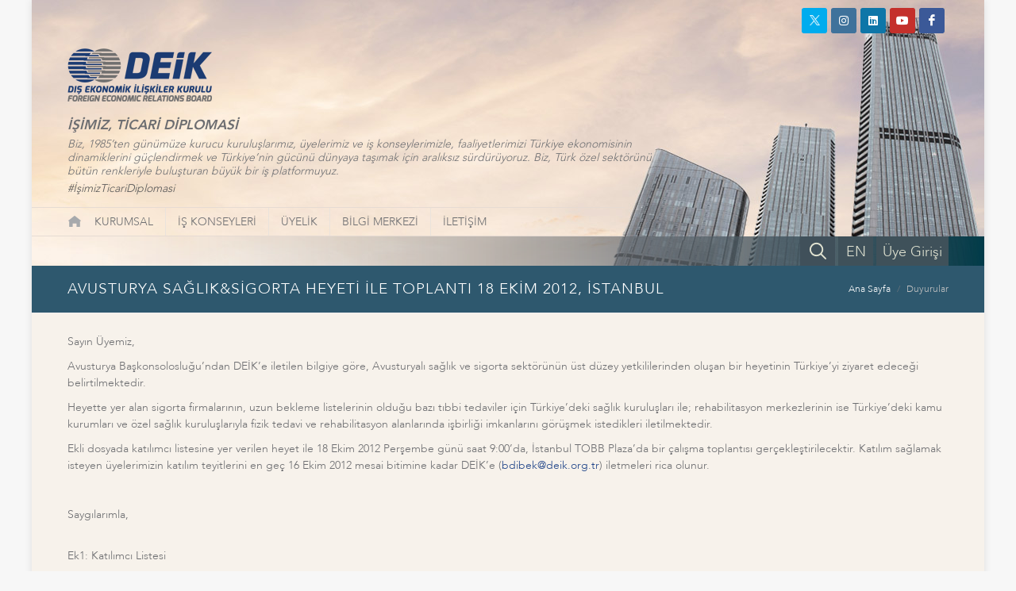

--- FILE ---
content_type: text/html; charset=utf-8
request_url: https://www.deik.org.tr/duyurular-avusturya-saglik-sigorta-heyeti-ile-toplanti-18-ekim-2012-istanbul
body_size: 31128
content:

<!DOCTYPE html>
<html lang="tr">
<head><meta http-equiv="X-UA-Compatible" content="IE=edge" /><title>
	Avusturya Sağlık&Sigorta Heyeti ile Toplantı 18 Ekim 2012, İstanbul...
</title><meta name="distribution" content="Global" /><meta name="robots" content="all, archive" /><meta name="googlebot" content="all, archive" /><meta name="author" content="DEİK" /><meta http-equiv="content-type" content="text/html; charset=utf-8" /><meta name="facebook-domain-verification" content="zg8wtmkl1ioqax5h3e22ejj9dc5rij" /><meta http-equiv="content-language" content = "tr"><link href="/Assets/css/bootstrap.css?ver=639042102481907119"  rel="stylesheet" type="text/css" /><link href="/Assets/css/style.css?ver=639042102481907119"  rel="stylesheet" type="text/css" /><link href="/Assets/css/font-icons.css?ver=639042102481907119"  rel="stylesheet" type="text/css" /><link href="/Assets/css/animate.css?ver=639042102481907119"  rel="stylesheet" type="text/css" /><link href="/Assets/css/responsive.css?ver=639042102481907119"  rel="stylesheet" type="text/css" /><link href="/Assets/css/perfect-scrollbar.css?ver=639042102481907119"  rel="stylesheet" type="text/css" /><link href="/Assets/css/news.css?ver=639042102481907119"  rel="stylesheet" type="text/css" /><link href="/Assets/css/magnific-popup.css?ver=639042102481907119"  rel="stylesheet" type="text/css" /><link href="/Assets/css/custom.css?ver=639042102481907119"  rel="stylesheet" type="text/css" /><link rel="shortcut icon" href="/Assets/images/favicon64.ico?v=2.2" /><link rel="apple-touch-icon" href="/Assets/images/favicon64.ico?v=2.2" /><script type="text/javascript" src="/Assets/js/jquery.js?ver=639042102481907119"  ></script><meta name="viewport" content="width=device-width, initial-scale=1" />
    <!-- Google Tag Manager -->
    <script>(function (w, d, s, l, i) {
    w[l] = w[l] || []; w[l].push({
        'gtm.start':
        new Date().getTime(), event: 'gtm.js'
    }); var f = d.getElementsByTagName(s)[0],
    j = d.createElement(s), dl = l != 'dataLayer' ? '&l=' + l : ''; j.async = true; j.src =
    'https://www.googletagmanager.com/gtm.js?id=' + i + dl; f.parentNode.insertBefore(j, f);
})(window, document, 'script', 'dataLayer', 'GTM-PCPGKGL');</script>
    <!-- End Google Tag Manager -->
    <script async src="https://www.googletagmanager.com/gtag/js?id=UA-5073365-1"></script>
    <script>
        window.dataLayer = window.dataLayer || [];
        function gtag() { dataLayer.push(arguments); }
        gtag('js', new Date());
        gtag('config', 'UA-5073365-1');
    </script>
    </head>
<body class="no-transition" data-sid="">
    <div id="wrapper" class="clearfix">
        <header id="header" class="sticky-style-2 no-sticky" data-sticky-offset="200">
            <div class="social-media">

                <a href="https://twitter.com/deikiletisim" class="social-icon si-dark si-small si-colored si-twitter" target="_blank"><i>
                    <img src="/Assets/images/icon-twitter-white.png" /></i><i><img src="/Assets/images/icon-twitter-white.png" /></i></a><a href="https://www.instagram.com/deikiletisim/" class="social-icon si-small si-dark si-colored si-instagram" target="_blank"><i class="icon-instagram "></i><i class="icon-instagram "></i></a><a href="https://www.linkedin.com/company/deikiletisim/" class="social-icon si-small si-dark si-colored si-linkedin" target="_blank"><i class="icon-linkedin "></i><i class="icon-linkedin "></i></a><a href="https://www.youtube.com/channel/UCqO6AIf3XEtubFX0KwAT_yA" class="social-icon si-small si-dark si-colored si-youtube" target="_blank"><i class="icon-youtube "></i><i class="icon-youtube "></i></a>
                <a href="https://www.facebook.com/deikiletisim" class="social-icon si-dark si-colored si-small si-facebook" target="_blank"><i class="icon-facebook"></i><i class="icon-facebook"></i></a><a href="/en" class="mobile-show social-icon si-dark si-small si-colored si-call" target="_blank">EN</a><a href="/arama.aspx" class="mobile-show social-icon si-dark si-small si-colored si-call" title="Aramak istediğiniz kelimeler"><i class="icon-line-search"></i><i class="icon-line-search"></i></a>
                <a href="https://portal.deik.org.tr/" class="mobile-show social-icon si-dark si-small si-colored si-call si-portal" target="_blank">Üye Girişi</a>
            </div>
            <div class="container clearfix header-container">
                <div class="row justify-content-between clearfix">
                    <div class="col-12 ">

                        <div class="row">
                            <div class="col-md-4 col-sm-5">
                                <div id="logo" class="divcenter nomargin">
                                    <a href="/" title="DEİK" class="standard-logo">
                                        <img alt="DEİK" src="/Assets/images/logo.png?ver=639042102481907119" class="divcenter" /></a>
                                    <a href="/" title="DEİK" class="retina-logo">
                                        <img src="/Assets/images/logo.png?ver=639042102481907119" alt="DEİK"></a>
                                </div>
                            </div>
                        </div>
                        <div class="row">
                            <div class="col-lg-8 col-md-10 col-sm-11 top-slogan">
                                <h1>İŞİMİZ, TİCARİ DİPLOMASİ</h1>
                                <div>Biz, 1985’ten günümüze kurucu kuruluşlarımız, üyelerimiz ve iş konseylerimizle, faaliyetlerimizi Türkiye ekonomisinin dinamiklerini güçlendirmek ve Türkiye’nin gücünü dünyaya taşımak için aralıksız sürdürüyoruz. Biz, Türk özel sektörünü bütün renkleriyle buluşturan  büyük bir iş platformuyuz.<a href="https://twitter.com/search?q=%23%C4%B0%C5%9FimizTicariDiplomasi&amp;src=typd" target="_blank" class="hashtag">#İşimizTicariDiplomasi</a></div>
                            </div>
                        </div>
                    </div>
                </div>
            </div>
            <div id="header-wrap">
                <nav id="primary-menu" class="with-arrows style-2 clearfix">
                    <div class="container clearfix pl-0">
                        <div id="primary-menu-trigger"><i class="icon-reorder"></i></div>
                        <div class="top-search-bar-in2">
                            <div>
                                <a href="/arama.aspx" title="Aramak istediğiniz kelimeler"><i class="icon-line-search"></i></a>
                            </div>
                            <div>
                                <a href="/en">EN</a>
                            </div>
                            
                            <div class="btn-m-portal">
                                <a href="https://portal.deik.org.tr/" target="_blank">Üye Girişi</a>
                            </div>
                            
                        </div>
                        <ul class="ul-top-menu">
                            <li><a href="/" title="DEİK">
                                <div style="display: block; margin: 0px; padding: 0px; width: 19px; height: 16px; background-image: url(/Assets/images/icon-home.png); background-position: center center; background-repeat: no-repeat;">
                                </div>
                            </a>
                                <div class="social-media2">
                                    <a href="https://twitter.com/deikiletisim" class="social-icon si-dark si-xsmall si-colored si-twitter" target="_blank">
                                        <img src="/Assets/images/icon-twitter-white.png" /></a>

                                    <a href="https://www.instagram.com/deikiletisim/" class="social-icon si-dark si-xsmall si-colored si-instagram" target="_blank"><i class="icon-instagram "></i></a>

                                    <a href="https://www.linkedin.com/company/deikiletisim/" class="social-icon si-xsmall si-dark si-colored si-linkedin" target="_blank"><i class="icon-linkedin "></i></a>

                                    <a href="https://www.youtube.com/channel/UCqO6AIf3XEtubFX0KwAT_yA" class="social-icon si-xsmall si-dark si-colored si-youtube" target="_blank"><i class="icon-youtube "></i></a>

                                    <a href="https://www.facebook.com/deikiletisim" class="social-icon si-dark si-colored si-xsmall si-facebook" target="_blank"><i class="icon-facebook"></i></a>
                                </div>
                            </li>
                            
                                    <li class="menu-color-color1" data-id="menu-5"><a href="#">KURUMSAL</a>
                                            <ul>
                                        
                                            <li data-id="menu-6"><a  href="kurumsal-hakkimizda" >Hakkımızda</a>
                                            </li>
                                        
                                            <li data-id="menu-14"><a  href="deik-kurumsal-yapi-baskan-dan" >Başkan'dan</a>
                                            </li>
                                        
                                            <li data-id="menu-15"><a  href="deik-kurumsal-yapi-kurucu-kuruluslar" >Kurucu Kuruluşlar ve Kurumsal Üyeler</a>
                                            </li>
                                        
                                            <li data-id="menu-16"><a  href="deik-kurumsal-yapi-yonetim-kurulu" >Yönetim Kurulu</a>
                                            </li>
                                        
                                            <li data-id="menu-17"><a  href="deik-kurumsal-yapi-icra-kurulu" >İcra Kurulu</a>
                                            </li>
                                        
                                            <li data-id="menu-18"><a  href="deik-kurumsal-yapi-denetim-kurulu" >Denetim Kurulu</a>
                                            </li>
                                        
                                            <li data-id="menu-20"><a  href="deik-deik-onursal-uyeler" >Onursal Üyeler</a>
                                            </li>
                                        
                                            <li data-id="menu-82"><a  href="deik-eski-baskanlar" >Eski Başkanlar</a>
                                            </li>
                                        
                                            <li data-id="menu-111"><a  href="#" >Genel Sekreterlik<i class="icon-angle-right "></i></a>
                                                    <ul>
                                                
                                                    <li data-id="menu-112"><a  href="kurumsal-genel-sekreterlik-genel-sekreter">Genel Sekreter</a></li>
                                                
                                                    <li data-id="menu-19"><a  href="kurumsal-genel-sekreterlik-organizasyon-semasi">Organizasyon Şeması</a></li>
                                                </ul>
                                            </li>
                                        
                                            <li data-id="menu-22"><a  href="kurumsal-insan-kaynaklari" >İnsan Kaynakları</a>
                                            </li>
                                        </ul>
                                    </li>
                                
                                    <li class="menu-color-color1" data-id="menu-28"><a href="is-konseyleri">İŞ KONSEYLERİ</a>
                                            <ul>
                                        
                                            <li data-id="menu-66"><a  href="ulke-bazli-is-konseyleri" >Ülke Bazlı İş Konseyleri</a>
                                            </li>
                                        
                                            <li data-id="menu-64"><a  href="ozel-amacli-is-konseyleri" >Özel Amaçlı İş Konseyleri</a>
                                            </li>
                                        
                                            <li data-id="menu-65"><a  href="sektorel-is-konseyleri" >Sektörel İş Konseyleri</a>
                                            </li>
                                        </ul>
                                    </li>
                                
                                    <li class="menu-color-color1" data-id="menu-23"><a href="#">ÜYELİK</a>
                                            <ul>
                                        
                                            <li data-id="menu-58"><a  href="uyelik-tanitim-filmi" >Tanıtım Filmi</a>
                                            </li>
                                        
                                            <li data-id="menu-24"><a  href="uyelik-uyelik-ne-saglar" >Üyelik Ne Sağlar?</a>
                                            </li>
                                        
                                            <li data-id="menu-25"><a  href="uyelik-uyelik-kosullari" >Üyelik Koşulları</a>
                                            </li>
                                        
                                            <li data-id="menu-26"><a  href="uyelik-uyelik-on-bilgi-talep-formu" >Ön Bilgi Talep Formu</a>
                                            </li>
                                        
                                            <li data-id="menu-74"><a target="_blank" href="https://www.deik.org.tr/uploads/DEIK_Etik_Danisma_Kurulu_Yonergesi_tr.pdf" >DEİK Etik Danışma Kurulu Yönergesi</a>
                                            </li>
                                        </ul>
                                    </li>
                                
                                    <li class="menu-color-color1" data-id="menu-35"><a href="#">BİLGİ MERKEZİ</a>
                                            <ul>
                                        
                                            <li data-id="menu-7"><a  href="#" >Kurumsal İletişim<i class="icon-angle-right "></i></a>
                                                    <ul>
                                                
                                                    <li data-id="menu-10"><a  href="kurumsal-kimlik-kilavuzu">DEİK Kurumsal Kimlik Kılavuzu</a></li>
                                                
                                                    <li data-id="menu-9"><a  href="kurumsal-logolar">Logolar</a></li>
                                                
                                                    <li data-id="menu-8"><a  href="kurumsal-kurumsal-sunum">Kurumsal Tanıtım Kataloğu</a></li>
                                                
                                                    <li data-id="menu-36"><a  href="bilgi-merkezi-yayinlar">Yayınlar</a></li>
                                                
                                                    <li data-id="menu-59"><a target="_blank" href="http://businessdiplomacy.net/">Business Diplomacy</a></li>
                                                
                                                    <li data-id="menu-21"><a  href="deik-deik-faaliyet-raporlari">Faaliyet Raporları</a></li>
                                                
                                                    <li data-id="menu-44"><a  href="bilgi-merkezi-raporlar">Sonuç Raporları</a></li>
                                                </ul>
                                            </li>
                                        
                                            <li data-id="menu-29"><a  href="#" >Basın<i class="icon-angle-right "></i></a>
                                                    <ul>
                                                
                                                    <li data-id="menu-30"><a  href="basin-basin-aciklamalari">Basın Açıklamaları</a></li>
                                                
                                                    <li data-id="menu-32"><a  href="basinda-deik-yazili-basin">Yazılı Basın</a></li>
                                                </ul>
                                            </li>
                                        
                                            <li data-id="menu-39"><a  href="#" >Multimedya<i class="icon-angle-right "></i></a>
                                                    <ul>
                                                
                                                    <li data-id="menu-40"><a  href="multimedya-fotograf-galerisi">Fotoğraf Galerisi</a></li>
                                                
                                                    <li data-id="menu-41"><a  href="multimedya-video-galeri">Video Galeri</a></li>
                                                </ul>
                                            </li>
                                        
                                            <li data-id="menu-83"><a  href="is-konseyleri-calisma-gruplari" >Çalışma Grupları<i class="icon-angle-right "></i></a>
                                                    <ul>
                                                
                                                    <li data-id="menu-87"><a  href="calisma-gruplari-bankacilik-ve-finans-calisma-grubu">Bankacılık ve Finans Çalışma Grubu</a></li>
                                                
                                                    <li data-id="menu-94"><a  href="calisma-gruplari-doviz-kazandirici-hizmetler-calisma-grubu">Döviz Kazandırıcı Hizmetler Çalışma Grubu</a></li>
                                                
                                                    <li data-id="menu-101"><a  href="calisma-gruplari-ikiz-Donusum-calisma-grubu">İkiz Dönüşüm Çalışma Grubu</a></li>
                                                
                                                    <li data-id="menu-102"><a  href="calisma-gruplari-kadin-platformu-calisma-grubu">Kadın Platformu Çalışma Grubu</a></li>
                                                
                                                    <li data-id="menu-103"><a  href="calisma-gruplari-kaynak-gelistirme-calisma-grubu">Kaynak Geliştirme Çalışma Grubu</a></li>
                                                
                                                    <li data-id="menu-104"><a  href="calisma-gruplari-mevzuat-calisma-grubu">Mevzuat Çalışma Grubu</a></li>
                                                
                                                    <li data-id="menu-105"><a  href="calisma-gruplari-performans-yonetimi-calisma-grubu">Performans Yönetimi Çalışma Grubu</a></li>
                                                
                                                    <li data-id="menu-106"><a  href="calisma-gruplari-uye-iliskileri-ve-kazanimi-calisma-grubu">Üye İlişkileri ve Kazanımı Çalışma Grubu</a></li>
                                                </ul>
                                            </li>
                                        
                                            <li data-id="menu-75"><a  href="#" >DEİK Yeşil Dönüşüm<i class="icon-angle-right "></i></a>
                                                    <ul>
                                                
                                                    <li data-id="menu-110"><a  href="deik-yesil-donusum">Hakkında</a></li>
                                                
                                                    <li data-id="menu-109"><a  href="deik-yesil-donusum-duyurular">Duyurular</a></li>
                                                </ul>
                                            </li>
                                        
                                            <li data-id="menu-93"><a  href="bilgi-merkezi-dis-ticaret-verileri" >Dış Ticaret Verileri</a>
                                            </li>
                                        </ul>
                                    </li>
                                
                                    <li class="menu-color-color1" data-id="menu-61"><a href="#">İLETİŞİM</a>
                                            <ul>
                                        
                                            <li data-id="menu-42"><a  href="iletisim-iletisim-bilgileri" >İletişim Bilgileri</a>
                                            </li>
                                        
                                            <li data-id="menu-34"><a  href="iletisim-basin-icin-iletisim" >Basın İçin İletişim</a>
                                            </li>
                                        </ul>
                                    </li>
                                
                        </ul>
                    </div>
                    <div class="container clearfix top-search-bar p-0 ">
                        <div class="top-search-bar-inner">
                            
                            <a class="btn-portal" href="https://portal.deik.org.tr/" target="_blank">Üye Girişi</a>
                            <a href="/en" class="btn-language">EN</a>
                            <div id="top-search">
                                <a id="top-search-trigger" href="javascript:;"><i class="icon-line-search"></i></a>
                                <form action="/arama.aspx" method="get">
                                <input type="text" name="aranan" class="form-control" value="" placeholder="Aramak istediğiniz kelimeler">
                                </form>
                            </div>
                        </div>
                    </div>
                </nav>
            </div>
        </header>
        
    
<section id="page-title" data-active-menu="menu-69" class="page-title-mini ">
    <div class="container clearfix pr-45">
        <h1>AVUSTURYA SAĞLIK&SİGORTA HEYETİ İLE TOPLANTI 18 EKİM 2012, İSTANBUL</h1>
        <ol class="breadcrumb">
            <li class="breadcrumb-item"><a href="/">Ana Sayfa</a></li>
              
            <li class="breadcrumb-item active" aria-current="page"><a href="/duyurular">Duyurular</a></li>
            
        </ol>
    </div>
</section>


        <section id="content">
            
    <div class="container container-bg-1 clearfix pr-45 pb-50 ">
        <p>
	Sayın &Uuml;yemiz,</p>
<p>
	Avusturya Başkonsolosluğu&rsquo;ndan DEİK&rsquo;e iletilen bilgiye g&ouml;re, Avusturyalı sağlık ve sigorta sekt&ouml;r&uuml;n&uuml;n &uuml;st d&uuml;zey yetkililerinden oluşan bir heyetinin T&uuml;rkiye&rsquo;yi ziyaret edeceği belirtilmektedir.</p>
<p>
	Heyette yer alan sigorta firmalarının, uzun bekleme listelerinin olduğu bazı tıbbi tedaviler i&ccedil;in T&uuml;rkiye&rsquo;deki sağlık kuruluşları ile; rehabilitasyon merkezlerinin ise T&uuml;rkiye&rsquo;deki kamu kurumları ve &ouml;zel sağlık kuruluşlarıyla fizik tedavi ve rehabilitasyon alanlarında işbirliği imkanlarını g&ouml;r&uuml;şmek istedikleri iletilmektedir.</p>
<p>
	Ekli dosyada katılımcı listesine yer verilen heyet ile 18 Ekim 2012 Perşembe g&uuml;n&uuml; saat 9:00&rsquo;da, İstanbul TOBB Plaza&rsquo;da bir &ccedil;alışma toplantısı ger&ccedil;ekleştirilecektir. Katılım sağlamak isteyen &uuml;yelerimizin katılım teyitlerini en ge&ccedil; 16 Ekim 2012 mesai bitimine kadar DEİK&rsquo;e (<a href="mailto:bdibek@deik.org.tr">bdibek@deik.org.tr</a>) iletmeleri rica olunur.</p>
<p>
	&nbsp;</p>
<p>
	Saygılarımla,</p>
<p>
	<br />
	Ek1: Katılımcı Listesi</p>

        
        
<div class="row clearfix">
    <div class="col-md-12">
        <div class="widget widget_links clearfix">
            <h4 class="highlight-me">İlgili Dosyalar</h4>
            <ul>
                
                <li>
                    <a target="_blank" href="/uploads/66c8124b6b06462284670b3470ad80ba.xls">
                        <div>Katılımcı Listesi</div>
                    </a>
                </li>
                
            </ul>
        </div>
    </div>
</div>

        <div class="double-line"></div>
        <div class="widget widget_links clearfix other-list">
            <h4 class="highlight-me">Diğer Duyurular</h4>
            
            <div class="spost clearfix">
                <div class="entry-c">
                    <div class="entry-title">
                        <a href="/duyurular-dtek-group-malzeme-ihtiyaci-hakkinda" title="">DTEK GROUP MALZEME İHTİYACI HAKKINDA </a>
                    </div>
                    <ul class="entry-meta">
                        <li><i class="icon-time"></i>02 Aralık 2025 Salı</li>

                        <li><i class="icon-world"></i>Türkiye - Ukrayna İş Konseyi</li>
                        
                    </ul>
                </div>
            </div>
            
            <div class="spost clearfix">
                <div class="entry-c">
                    <div class="entry-title">
                        <a href="/duyurular-made-in-kazakhstan-katalogu" title="">“MADE IN KAZAKHSTAN” KATALOĞU</a>
                    </div>
                    <ul class="entry-meta">
                        <li><i class="icon-time"></i>02 Aralık 2025 Salı</li>

                        <li><i class="icon-world"></i>Türkiye - Kazakistan İş Konseyi</li>
                        
                    </ul>
                </div>
            </div>
            
            <div class="spost clearfix">
                <div class="entry-c">
                    <div class="entry-title">
                        <a href="/duyurular-12-turkmenistan-turk-ihrac-fuari-10-12-subat-2026-askabat" title="">12. TÜRKMENİSTAN TÜRK İHRAÇ FUARI, 10-12 ŞUBAT 2026, AŞKABAT</a>
                    </div>
                    <ul class="entry-meta">
                        <li><i class="icon-time"></i>25 Kasım 2025 Salı</li>

                        <li><i class="icon-world"></i>Türkiye - Türkmenistan İş Konseyi</li>
                        
                    </ul>
                </div>
            </div>
            
            <div class="spost clearfix">
                <div class="entry-c">
                    <div class="entry-title">
                        <a href="/duyurular-araclarada-karbon-emisyonu-duzenlemesi" title="">ARAÇLARADA KARBON EMİSYONU DÜZENLEMESİ</a>
                    </div>
                    <ul class="entry-meta">
                        <li><i class="icon-time"></i>22 Ekim 2025 Çarşamba</li>

                        <li><i class="icon-world"></i>Türkiye - Avrupa İş Konseyleri</li>
                        
                    </ul>
                </div>
            </div>
            
            <div class="spost clearfix">
                <div class="entry-c">
                    <div class="entry-title">
                        <a href="/duyurular-verhniy-lars-sinir-kapisinda-elektronik-randevu-uygulamasi-ve-sira-sistemi-kilavuzu-hk" title="">VERHNIY LARS SINIR KAPISINDA ELEKTRONİK RANDEVU UYGULAMASI VE SIRA SİSTEMİ KILAVUZU HK.</a>
                    </div>
                    <ul class="entry-meta">
                        <li><i class="icon-time"></i>18 Eylül 2025 Perşembe</li>

                        
                    </ul>
                </div>
            </div>
            
        </div>
    </div>


        </section>
        <section id="footer">
            <div class="container clearfix footer-1">
                <div class="row">
                    <div class="col-sm-6 col-6">
                        
                        <a class="ticaret-bakanligi" href="https://ticaret.gov.tr/" target="_blank"></a>
                    </div>
                    <div class="col-sm-6 pr-45 col-6 footer-1-2"><a href="http://www.turkeyafricaforum.org/" class="taf" target="_blank"></a><a href="http://www.taik.org.tr/" target="_blank" class="taik"></a><a href="http://www.dtik.org.tr/" target="_blank" class="dtik"></a></div>
                </div>
            </div>
            <div class="container clearfix footer-2">
                <div class="row">
                    <div class="col-sm-12 footer-2-2">
                        <div class="slogan">91 KURUCU KURULUŞUMUZ VE KURUMSAL ÜYELERİMİZ İLE ÇOK DAHA GÜÇLÜYÜZ...</div>
                        <a href="/deik-kurumsal-yapi-kurucu-kuruluslar" title="Kurucu Kuruluşlarımız">
                            <img src="/Assets/images/logo-bottom-founding-members.png?ver=639042102481907119" alt="Kurucu Kuruluşlarımız" />
                        </a>
                    </div>
                </div>
                <div class="spacer "></div>
            </div>
            <div class="container clearfix footer-3">
                <div class="row">
                    <div class="col-sm-12">
                        <div class="DEİK"></div>
                        <div class="copyright">Copyright © 2026 - Dış Ekonomik İlişkiler Kurulu - Her Hakkı Saklıdır.</div>
                    </div>
                </div>
            </div>
        </section>
        <div id="gotoTop" class="icon-angle-up"></div>
        <script type="text/javascript" src="/Assets/js/plugins.js?ver=639042102481907119"  ></script>
        <script type="text/javascript" src="/Assets/js/perfect-scrollbar.min.js?ver=639042102481907119"  ></script>
        <script type="text/javascript" src="/Assets/js/functions.js?ver=639042102481907119"  ></script>
        <script type="text/javascript" src="/Assets/js/custom.js?ver=639042102481907119"  ></script>
        <script type="text/javascript" src="/Assets/js/jquery-validation-messages_tr.js?ver=639042102481907119"  ></script>
        
        <!-- Google Tag Manager (noscript) -->
        <noscript>
            <iframe src="https://www.googletagmanager.com/ns.html?id=GTM-PCPGKGL"
                height="0" width="0" style="display: none; visibility: hidden"></iframe>
        </noscript>
        <!-- End Google Tag Manager (noscript) -->
        <script type="text/javascript">
            /* <![CDATA[ */
            var google_conversion_id = 804498371;
            var google_custom_params = window.google_tag_params;
            var google_remarketing_only = true;
            /* ]]> */
        </script>
        <script type="text/javascript" src="https://www.googleadservices.com/pagead/conversion.js?v=1.9">
        </script>
        <noscript>
            <div style="display: inline;">
                <img height="1" width="1" style="border-style: none;" alt="" src="https://googleads.g.doubleclick.net/pagead/viewthroughconversion/804498371/?guid=ON&amp;script=0" />
            </div>
        </noscript>
    </div>
    
</body>
</html>


